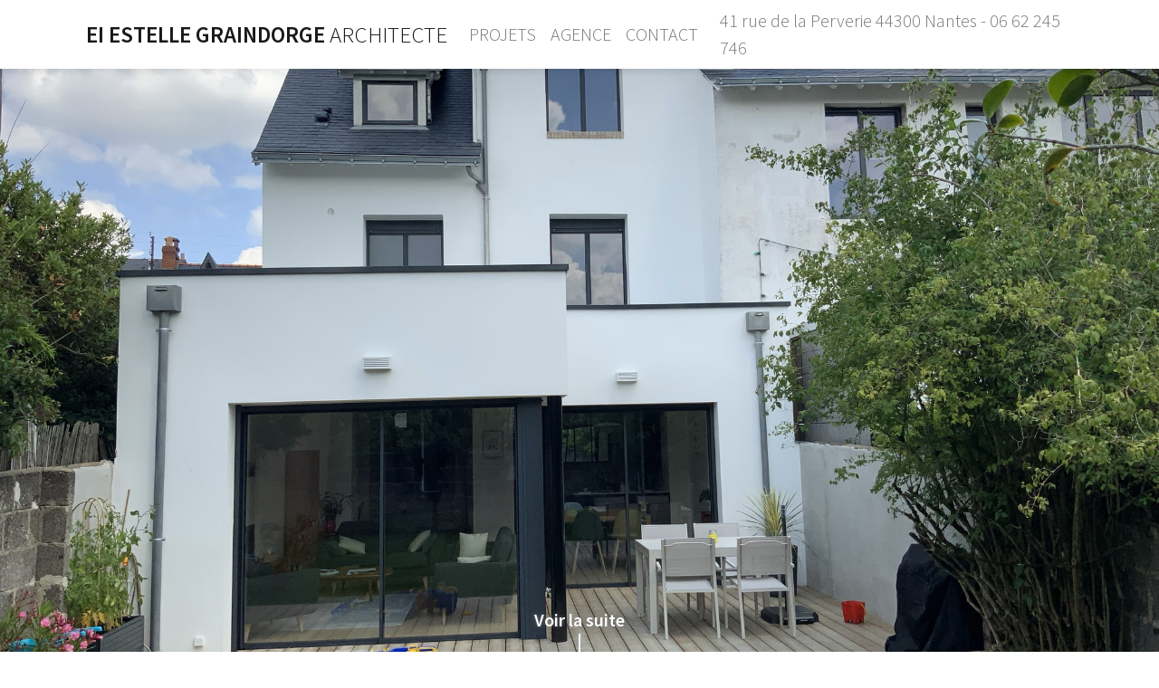

--- FILE ---
content_type: text/html; charset=UTF-8
request_url: https://www.pierre-vincent-architecte.com/architecture-nantes/realisations/extension-renovation/maison-terrazzo
body_size: 4936
content:
<!DOCTYPE html>
<html lang="fr">
    <head>
        <meta charset="UTF-8">
        <title>    Maison Terrazzo - Extension - Rénovation  - EI Estelle Graindorge Architecte</title>

            <link rel="stylesheet" href="/build/frontend/A.loader.a2628e3d.css+app.2532eae3.css,Mcc.hB0BsmYk11.css.pagespeed.cf.lb2zTRUgi0.css">
    

        <meta name="author" content="Plan B | https://www.planb-communication.com">
        <meta name="viewport" content="width=device-width, initial-scale=1">
        <link rel="apple-touch-icon" sizes="180x180" href="/xapple-touch-icon.png.pagespeed.ic.EKzh3Isvkg.webp">
<link rel="icon" type="image/png" sizes="32x32" href="/xfavicon-32x32.png.pagespeed.ic.Fx8UepFJ-I.webp">
<link rel="icon" type="image/png" sizes="16x16" href="/xfavicon-16x16.png.pagespeed.ic.fTJudbqDV8.webp">
<link rel="manifest" href="/site.webmanifest">
<link rel="mask-icon" href="/safari-pinned-tab.svg" color="#f37b35">
<meta name="msapplication-TileColor" content="#ffffff">
<meta name="theme-color" content="#ffffff">

                        <meta name="robots" content="index,follow"/>
        
    <link rel="canonical" href="https://www.pierre-vincent-architecte.com/architecture-nantes/realisations/extension-renovation/maison-terrazzo"/>
    <meta property="og:type" content="website"/>
    <meta property="og:url" content="https://www.pierre-vincent-architecte.com/architecture-nantes/realisations/extension-renovation/maison-terrazzo"/>
    <meta property="og:title" content="    Maison Terrazzo - Extension - Rénovation  - EI Estelle Graindorge Architecte"/>
            <meta name="description" content="A Nantes, La Baule et sa presqu&#039; île, l&#039;architecte EI Estelle Graindorge ainsi que ses deux collaboratrices vous propose une architecture moderne et unique pour vos maisons neuves, extensions, rénovation ou appartement.
"/>
        <meta property="og:description" content="A Nantes, La Baule et sa presqu&#039; île, l&#039;architecte EI Estelle Graindorge ainsi que ses deux collaboratrices vous propose une architecture moderne et unique pour vos maisons neuves, extensions, rénovation ou appartement.
"/>
        </head>
    <body class="project" data-controller="loader" data-barba="wrapper">
            <main data-barba="container" data-barba-namespace="home">
        <nav class="navbar navbar-expand-lg navbar-light bg-white fixed-top">
    <div class="container">
        <button class="navbar-toggler collapsed" type="button" data-bs-toggle="collapse" data-bs-target="#navbarSupportedContent" aria-controls="navbarSupportedContent" aria-expanded="false" aria-label="Toggle navigation">
            <span>Menu</span>
            <span class="navbar-toggler-icon"></span>
        </button>

        <a class="navbar-brand text-uppercase" href="/architecture-nantes/"><span class="fw-semibold">EI Estelle Graindorge</span> Architecte</a>

        <div class="collapse navbar-collapse" id="navbarSupportedContent">
                                <ul class="navbar-nav justify-content-center pe-3">
            
                <li class="nav-item first">        <a href="/architecture-nantes/realisations" class="nav-link">Projets</a>        
    </li>

    
                <li class="nav-item">        <a href="/architecture-nantes/agence-architecte-nantes/" class="nav-link">Agence</a>        
    </li>

    
                <li class="nav-item last">        <a href="/architecture-nantes/contact-pierre-vincent-architecte" class="nav-link">Contact</a>        
    </li>


    </ul>

            <div class="d-lg-none text-center">
                <img class="logo my-2" src="/build/images/xlogo.c10a1ca9.png.pagespeed.ic.UOCgQzRNp7.webp" alt="">
                <div>
                    <strong>EI Estelle Graindorge Architecte</strong><br>
                    41 rue de la Perverie 44300 Nantes<br>
                    <a href="tel:+33662245746">Tél: 06 62 245 746</a>
                </div>
                <hr>
                <ul class="list-unstyled">
                    <li class="list-item"><a href="/architecture-nantes/mentions-legales">Mentions légales</a></li>
                    <li class="list-item"><a href="/architecture-nantes/plan-du-site">Plan du site</a></li>
                    <li class="list-item"><a href="/architecture-nantes/presse">Presse</a></li>
                                        <li class="list-item"><a href="/architecture-nantes/contact-pierre-vincent-architecte">Contact</a></li>
                </ul>
            </div>
        </div>
        <div class="d-none d-xl-block">
            41 rue de la Perverie 44300 Nantes - <a href="tel:+33662245746">06 62 245 746</a>
        </div>
    </div>
</nav>

            <div class="leaderboard leaderboard-full-screen">
        <img src="/build/images/frontend/project/extension-maison-terrazzo/xmaison-terrazzo-15.adebeb4e.jpg.pagespeed.ic.8ZIvwUEsuk.webp" alt="">
        <span class="read-more">Voir la suite</span>
    </div>
        <div class="container">
                <section id="project-detail">
        <h1>Maison Terrazzo</h1>

        <dl class="project-list-detail">
        
                    <dt>Projet</dt>
            <dd>Extension - Rénovation</dd>
        
        
                    <div class="project-description">
                Dans un quartier résidentiel, rénovation d'une maison Nantaise. Les pièces de vie,à l'étage, sont recentrées  en RDC avec la création d'une extension largement vitrée sur la jardin. Les étages abritent désormais les chambres et SDB. Une partie du plancher haut du RDC, au dessus de l'entrée, a été démolie afin de dégager plus de hauteur et apporter de la lumière.<br/>
Un cocon apprécié pour cette charmante famille.<br/>
Une agréable maison de ville, à la modernité affirmée.<br/>

            </div>
                </dl>
    </section>

            <section>
            <h2>Galerie photos projet</h2>
            <div class="row row-project-gallery-image">
                                                                                                    <div class="col-md-16 project-gallery-image">
                        <img data-fancybox="gallery" class="object-fit-cover" data-src="/build/images/frontend/project/extension-maison-terrazzo/xmaison-terrazzo-15.adebeb4e.jpg.pagespeed.ic.8ZIvwUEsuk.webp" src="https://www.pierre-vincent-architecte.com/media/cache/project_gallery/build/images/frontend/project/extension-maison-terrazzo/xmaison-terrazzo-15.adebeb4e.jpg.pagespeed.ic.12FQ2Ja3kM.webp" alt="">
                    </div>
                                                                                                    <div class="col-md-8 project-gallery-image">
                        <img data-fancybox="gallery" class="object-fit-cover" data-src="/build/images/frontend/project/extension-maison-terrazzo/xmaison-terrazzo-16.10faa20f.jpg.pagespeed.ic.O5K5t0WaS0.webp" src="https://www.pierre-vincent-architecte.com/media/cache/project_gallery/build/images/frontend/project/extension-maison-terrazzo/xmaison-terrazzo-16.10faa20f.jpg.pagespeed.ic.wJcQOmVQtY.webp" alt="">
                    </div>
                                                                                                    <div class="col-md-12 project-gallery-image">
                        <img data-fancybox="gallery" class="object-fit-cover" data-src="/build/images/frontend/project/extension-maison-terrazzo/xmaison-terrazzo-17.c8b30721.jpg.pagespeed.ic.-GYr-5ZONl.webp" src="https://www.pierre-vincent-architecte.com/media/cache/project_gallery/build/images/frontend/project/extension-maison-terrazzo/xmaison-terrazzo-17.c8b30721.jpg.pagespeed.ic.cg5wmHcd0k.webp" alt="">
                    </div>
                                                                                                    <div class="col-md-12 project-gallery-image">
                        <img data-fancybox="gallery" class="object-fit-cover" data-src="/build/images/frontend/project/extension-maison-terrazzo/xmaison-terrazzo-18.873dd68a.jpg.pagespeed.ic.BEi2DP0ugb.webp" src="https://www.pierre-vincent-architecte.com/media/cache/project_gallery/build/images/frontend/project/extension-maison-terrazzo/xmaison-terrazzo-18.873dd68a.jpg.pagespeed.ic.2J7VPUixmV.webp" alt="">
                    </div>
                                                                                                    <div class="col-md-8 project-gallery-image">
                        <img data-fancybox="gallery" class="object-fit-cover" data-src="/build/images/frontend/project/extension-maison-terrazzo/xmaison-terrazzo-19.9543a5c5.jpg.pagespeed.ic.nQkQcjFI5j.webp" src="https://www.pierre-vincent-architecte.com/media/cache/project_gallery/build/images/frontend/project/extension-maison-terrazzo/xmaison-terrazzo-19.9543a5c5.jpg.pagespeed.ic.9JI7ISCZ7W.webp" alt="">
                    </div>
                                                                                                    <div class="col-md-16 project-gallery-image">
                        <img data-fancybox="gallery" class="object-fit-cover" data-src="/build/images/frontend/project/extension-maison-terrazzo/xmaison-terrazzo-12.59fe1d63.jpg.pagespeed.ic.C4DFTG8612.webp" src="https://www.pierre-vincent-architecte.com/media/cache/project_gallery/build/images/frontend/project/extension-maison-terrazzo/xmaison-terrazzo-12.59fe1d63.jpg.pagespeed.ic.1msXOf3Wnj.webp" alt="">
                    </div>
                                                                                                    <div class="col-md-12 project-gallery-image">
                        <img data-fancybox="gallery" class="object-fit-cover" data-src="/build/images/frontend/project/extension-maison-terrazzo/xmaison-terrazzo-13.29d10a78.jpg.pagespeed.ic.M8ZqE0rrLb.webp" src="https://www.pierre-vincent-architecte.com/media/cache/project_gallery/build/images/frontend/project/extension-maison-terrazzo/xmaison-terrazzo-13.29d10a78.jpg.pagespeed.ic.RH7LD4xaKG.webp" alt="">
                    </div>
                                                                                                    <div class="col-md-12 project-gallery-image">
                        <img data-fancybox="gallery" class="object-fit-cover" data-src="/build/images/frontend/project/extension-maison-terrazzo/xmaison-terrazzo-14.e09dca9d.jpg.pagespeed.ic.fwwNKYXHVr.webp" src="https://www.pierre-vincent-architecte.com/media/cache/project_gallery/build/images/frontend/project/extension-maison-terrazzo/xmaison-terrazzo-14.e09dca9d.jpg.pagespeed.ic.n3d4ypy1Zb.webp" alt="">
                    </div>
                                                                                                    <div class="col-md-16 project-gallery-image">
                        <img data-fancybox="gallery" class="object-fit-cover" data-src="/build/images/frontend/project/extension-maison-terrazzo/xmaison-terrazzo-20.4f7848fa.jpg.pagespeed.ic.BIF1R0rgef.webp" src="https://www.pierre-vincent-architecte.com/media/cache/project_gallery/build/images/frontend/project/extension-maison-terrazzo/xmaison-terrazzo-20.4f7848fa.jpg.pagespeed.ic.jupzZPscf3.webp" alt="">
                    </div>
                                                                                                    <div class="col-md-8 project-gallery-image">
                        <img data-fancybox="gallery" class="object-fit-cover" data-src="/build/images/frontend/project/extension-maison-terrazzo/xmaison-terrazzo-21.73da9d8b.jpg.pagespeed.ic.aMlK-qksG2.webp" src="https://www.pierre-vincent-architecte.com/media/cache/project_gallery/build/images/frontend/project/extension-maison-terrazzo/xmaison-terrazzo-21.73da9d8b.jpg.pagespeed.ic.DlIJuulril.webp" alt="">
                    </div>
                                                                                                    <div class="col-md-12 project-gallery-image">
                        <img data-fancybox="gallery" class="object-fit-cover" data-src="/build/images/frontend/project/extension-maison-terrazzo/xmaison-terrazzo-22.ff0498ed.jpg.pagespeed.ic.ndffFk5DBH.webp" src="https://www.pierre-vincent-architecte.com/media/cache/project_gallery/build/images/frontend/project/extension-maison-terrazzo/xmaison-terrazzo-22.ff0498ed.jpg.pagespeed.ic.iPCwznOg_O.webp" alt="">
                    </div>
                                                                                                    <div class="col-md-12 project-gallery-image">
                        <img data-fancybox="gallery" class="object-fit-cover" data-src="/build/images/frontend/project/extension-maison-terrazzo/xmaison-terrazzo-23.6f668c5c.jpg.pagespeed.ic.UevoY3Eoix.webp" src="https://www.pierre-vincent-architecte.com/media/cache/project_gallery/build/images/frontend/project/extension-maison-terrazzo/xmaison-terrazzo-23.6f668c5c.jpg.pagespeed.ic.a6M_Dv39XI.webp" alt="">
                    </div>
                                                                                                    <div class="col-md-8 project-gallery-image">
                        <img data-fancybox="gallery" class="object-fit-cover" data-src="/build/images/frontend/project/extension-maison-terrazzo/xmaison-terrazzo-24.94722701.jpg.pagespeed.ic.3vjVhRShkj.webp" src="https://www.pierre-vincent-architecte.com/media/cache/project_gallery/build/images/frontend/project/extension-maison-terrazzo/xmaison-terrazzo-24.94722701.jpg.pagespeed.ic.gYdoN2psE1.webp" alt="">
                    </div>
                                                                                                    <div class="col-md-16 project-gallery-image">
                        <img data-fancybox="gallery" class="object-fit-cover" data-src="/build/images/frontend/project/extension-maison-terrazzo/xmaison-terrazzo-25.c794c05b.jpg.pagespeed.ic.nzY73awtUG.webp" src="https://www.pierre-vincent-architecte.com/media/cache/project_gallery/build/images/frontend/project/extension-maison-terrazzo/xmaison-terrazzo-25.c794c05b.jpg.pagespeed.ic.mFPFrpjNsM.webp" alt="">
                    </div>
                                                                                                    <div class="col-md-12 project-gallery-image">
                        <img data-fancybox="gallery" class="object-fit-cover" data-src="/build/images/frontend/project/extension-maison-terrazzo/xmaison-terrazzo-26.728be5bd.jpg.pagespeed.ic.8OUD37k_9P.webp" src="https://www.pierre-vincent-architecte.com/media/cache/project_gallery/build/images/frontend/project/extension-maison-terrazzo/xmaison-terrazzo-26.728be5bd.jpg.pagespeed.ic.dD301gxVO6.webp" alt="">
                    </div>
                                                                                                    <div class="col-md-12 project-gallery-image">
                        <img data-fancybox="gallery" class="object-fit-cover" data-src="/build/images/frontend/project/extension-maison-terrazzo/xmaison-terrazzo-1.06bdedf3.jpg.pagespeed.ic.goW60KpP5N.webp" src="https://www.pierre-vincent-architecte.com/media/cache/project_gallery/build/images/frontend/project/extension-maison-terrazzo/xmaison-terrazzo-1.06bdedf3.jpg.pagespeed.ic.ouXZwFJhGk.webp" alt="">
                    </div>
                                                                                                    <div class="col-md-16 project-gallery-image">
                        <img data-fancybox="gallery" class="object-fit-cover" data-src="/build/images/frontend/project/extension-maison-terrazzo/xmaison-terrazzo-2.686b9d3a.jpg.pagespeed.ic.ZfELaRedkV.webp" src="https://www.pierre-vincent-architecte.com/media/cache/project_gallery/build/images/frontend/project/extension-maison-terrazzo/xmaison-terrazzo-2.686b9d3a.jpg.pagespeed.ic.dGttbH6Tig.webp" alt="">
                    </div>
                                                                                                    <div class="col-md-8 project-gallery-image">
                        <img data-fancybox="gallery" class="object-fit-cover" data-src="/build/images/frontend/project/extension-maison-terrazzo/xmaison-terrazzo-3.1d2a3f23.jpg.pagespeed.ic.v-_1XPMAx9.webp" src="https://www.pierre-vincent-architecte.com/media/cache/project_gallery/build/images/frontend/project/extension-maison-terrazzo/xmaison-terrazzo-3.1d2a3f23.jpg.pagespeed.ic.hinnL2zQsN.webp" alt="">
                    </div>
                                                                                                    <div class="col-md-12 project-gallery-image">
                        <img data-fancybox="gallery" class="object-fit-cover" data-src="/build/images/frontend/project/extension-maison-terrazzo/xmaison-terrazzo-4.7845497f.jpg.pagespeed.ic.fU2EsZYJM8.webp" src="https://www.pierre-vincent-architecte.com/media/cache/project_gallery/build/images/frontend/project/extension-maison-terrazzo/xmaison-terrazzo-4.7845497f.jpg.pagespeed.ic.DPwYeiyiu5.webp" alt="">
                    </div>
                                                                                                    <div class="col-md-12 project-gallery-image">
                        <img data-fancybox="gallery" class="object-fit-cover" data-src="/build/images/frontend/project/extension-maison-terrazzo/xmaison-terrazzo-5.33bb247e.jpg.pagespeed.ic.ItkNq-0ePE.webp" src="https://www.pierre-vincent-architecte.com/media/cache/project_gallery/build/images/frontend/project/extension-maison-terrazzo/xmaison-terrazzo-5.33bb247e.jpg.pagespeed.ic.1p2ZqFqH67.webp" alt="">
                    </div>
                                                                                                    <div class="col-md-8 project-gallery-image">
                        <img data-fancybox="gallery" class="object-fit-cover" data-src="/build/images/frontend/project/extension-maison-terrazzo/xmaison-terrazzo-6.1dc9f210.jpg.pagespeed.ic.SbMpfG-Uyr.webp" src="https://www.pierre-vincent-architecte.com/media/cache/project_gallery/build/images/frontend/project/extension-maison-terrazzo/xmaison-terrazzo-6.1dc9f210.jpg.pagespeed.ic.kULbSHTrfD.webp" alt="">
                    </div>
                                                                                                    <div class="col-md-16 project-gallery-image">
                        <img data-fancybox="gallery" class="object-fit-cover" data-src="/build/images/frontend/project/extension-maison-terrazzo/xmaison-terrazzo-7.fa2a08fe.jpg.pagespeed.ic.kopLgsGslo.webp" src="https://www.pierre-vincent-architecte.com/media/cache/project_gallery/build/images/frontend/project/extension-maison-terrazzo/xmaison-terrazzo-7.fa2a08fe.jpg.pagespeed.ic.gbSzzMeSth.webp" alt="">
                    </div>
                                                                                                    <div class="col-md-12 project-gallery-image">
                        <img data-fancybox="gallery" class="object-fit-cover" data-src="/build/images/frontend/project/extension-maison-terrazzo/xmaison-terrazzo-8.ba3c5a3c.jpg.pagespeed.ic.yk_h-4bHmT.webp" src="https://www.pierre-vincent-architecte.com/media/cache/project_gallery/build/images/frontend/project/extension-maison-terrazzo/xmaison-terrazzo-8.ba3c5a3c.jpg.pagespeed.ic.EQIxryVLq0.webp" alt="">
                    </div>
                                                                                                    <div class="col-md-12 project-gallery-image">
                        <img data-fancybox="gallery" class="object-fit-cover" data-src="/build/images/frontend/project/extension-maison-terrazzo/xmaison-terrazzo-9.28685cab.jpg.pagespeed.ic.prZIlbH83B.webp" src="https://www.pierre-vincent-architecte.com/media/cache/project_gallery/build/images/frontend/project/extension-maison-terrazzo/xmaison-terrazzo-9.28685cab.jpg.pagespeed.ic.cJF-VWZX98.webp" alt="">
                    </div>
                                                                                                    <div class="col-md-16 project-gallery-image">
                        <img data-fancybox="gallery" class="object-fit-cover" data-src="/build/images/frontend/project/extension-maison-terrazzo/xmaison-terrazzo-10.953f6288.jpg.pagespeed.ic.Uc7MrTI_EZ.webp" src="https://www.pierre-vincent-architecte.com/media/cache/project_gallery/build/images/frontend/project/extension-maison-terrazzo/xmaison-terrazzo-10.953f6288.jpg.pagespeed.ic.bCCxPfa2TH.webp" alt="">
                    </div>
                                                                                                    <div class="col-md-8 project-gallery-image">
                        <img data-fancybox="gallery" class="object-fit-cover" data-src="/build/images/frontend/project/extension-maison-terrazzo/xmaison-terrazzo-11.93534950.jpg.pagespeed.ic.Tra7uNPzxK.webp" src="https://www.pierre-vincent-architecte.com/media/cache/project_gallery/build/images/frontend/project/extension-maison-terrazzo/xmaison-terrazzo-11.93534950.jpg.pagespeed.ic.6PbLGxrr5_.webp" alt="">
                    </div>
                            </div>
        </section>
    
            <section>
            <h2>Plans</h2>
            <div class="row row-project-gallery-image">
                                    <div class="col-md-12 project-gallery-image">
                        <img data-fancybox="gallery" class="object-fit-cover" data-src="/build/images/frontend/project/extension-maison-terrazzo/blueprints/xplan.e9680f8a.jpg.pagespeed.ic.VfapWdhDuX.webp" src="https://www.pierre-vincent-architecte.com/media/cache/project_gallery/build/images/frontend/project/extension-maison-terrazzo/blueprints/xplan.e9680f8a.jpg.pagespeed.ic.XwvIX5Zc5P.webp" alt="">
                    </div>
                            </div>
        </section>
    
            <section>
            <h2>Avant / après</h2>
            <div id="carousel-before-after" class="carousel slide" data-bs-ride="carousel" data-bs-interval="false">
                                                    <div class="carousel-indicators">
                                                    <button type="button" data-bs-target="#carousel-before-after" data-bs-slide-to="0" class="active" aria-current="true"></button>
                                                    <button type="button" data-bs-target="#carousel-before-after" data-bs-slide-to="1"></button>
                                                    <button type="button" data-bs-target="#carousel-before-after" data-bs-slide-to="2"></button>
                                                    <button type="button" data-bs-target="#carousel-before-after" data-bs-slide-to="3"></button>
                                                    <button type="button" data-bs-target="#carousel-before-after" data-bs-slide-to="4"></button>
                                            </div>
                                <div class="carousel-inner">
                                            <div class="carousel-item active">
                            <div id="before-after-1" class="before-after" data-controller="before-after" data-before-after-before-image-value="https&#x3A;&#x2F;&#x2F;www.pierre-vincent-architecte.com&#x2F;media&#x2F;cache&#x2F;project_before_after&#x2F;build&#x2F;images&#x2F;frontend&#x2F;project&#x2F;extension-maison-terrazzo&#x2F;before-after&#x2F;before-1.13f06e12.jpg" data-before-after-after-image-value="https&#x3A;&#x2F;&#x2F;www.pierre-vincent-architecte.com&#x2F;media&#x2F;cache&#x2F;project_before_after&#x2F;build&#x2F;images&#x2F;frontend&#x2F;project&#x2F;extension-maison-terrazzo&#x2F;before-after&#x2F;after-1.32f8cb8f.jpg"></div>
                        </div>
                                            <div class="carousel-item ">
                            <div id="before-after-2" class="before-after" data-controller="before-after" data-before-after-before-image-value="https&#x3A;&#x2F;&#x2F;www.pierre-vincent-architecte.com&#x2F;media&#x2F;cache&#x2F;project_before_after&#x2F;build&#x2F;images&#x2F;frontend&#x2F;project&#x2F;extension-maison-terrazzo&#x2F;before-after&#x2F;before-2.862a0d2d.jpg" data-before-after-after-image-value="https&#x3A;&#x2F;&#x2F;www.pierre-vincent-architecte.com&#x2F;media&#x2F;cache&#x2F;project_before_after&#x2F;build&#x2F;images&#x2F;frontend&#x2F;project&#x2F;extension-maison-terrazzo&#x2F;before-after&#x2F;after-2.ac7f48ee.jpg"></div>
                        </div>
                                            <div class="carousel-item ">
                            <div id="before-after-3" class="before-after" data-controller="before-after" data-before-after-before-image-value="https&#x3A;&#x2F;&#x2F;www.pierre-vincent-architecte.com&#x2F;media&#x2F;cache&#x2F;project_before_after&#x2F;build&#x2F;images&#x2F;frontend&#x2F;project&#x2F;extension-maison-terrazzo&#x2F;before-after&#x2F;before-3.4d28c976.jpg" data-before-after-after-image-value="https&#x3A;&#x2F;&#x2F;www.pierre-vincent-architecte.com&#x2F;media&#x2F;cache&#x2F;project_before_after&#x2F;build&#x2F;images&#x2F;frontend&#x2F;project&#x2F;extension-maison-terrazzo&#x2F;before-after&#x2F;after-3.fef17840.jpg"></div>
                        </div>
                                            <div class="carousel-item ">
                            <div id="before-after-4" class="before-after" data-controller="before-after" data-before-after-before-image-value="https&#x3A;&#x2F;&#x2F;www.pierre-vincent-architecte.com&#x2F;media&#x2F;cache&#x2F;project_before_after&#x2F;build&#x2F;images&#x2F;frontend&#x2F;project&#x2F;extension-maison-terrazzo&#x2F;before-after&#x2F;before-4.23343d8f.jpg" data-before-after-after-image-value="https&#x3A;&#x2F;&#x2F;www.pierre-vincent-architecte.com&#x2F;media&#x2F;cache&#x2F;project_before_after&#x2F;build&#x2F;images&#x2F;frontend&#x2F;project&#x2F;extension-maison-terrazzo&#x2F;before-after&#x2F;after-4.92f7d683.jpg"></div>
                        </div>
                                            <div class="carousel-item ">
                            <div id="before-after-5" class="before-after" data-controller="before-after" data-before-after-before-image-value="https&#x3A;&#x2F;&#x2F;www.pierre-vincent-architecte.com&#x2F;media&#x2F;cache&#x2F;project_before_after&#x2F;build&#x2F;images&#x2F;frontend&#x2F;project&#x2F;extension-maison-terrazzo&#x2F;before-after&#x2F;before-5.ee9b1324.jpg" data-before-after-after-image-value="https&#x3A;&#x2F;&#x2F;www.pierre-vincent-architecte.com&#x2F;media&#x2F;cache&#x2F;project_before_after&#x2F;build&#x2F;images&#x2F;frontend&#x2F;project&#x2F;extension-maison-terrazzo&#x2F;before-after&#x2F;after-5.a6998dc0.jpg"></div>
                        </div>
                                    </div>
            </div>
        </section>
    
            </div>
            <section id="projects-to-discover">
        <div class="container">
            <h3>À découvrir</h3>
            <div class="row">
            <div class="col-sm-12 col-lg-8 project-item">
            <a href="/architecture-nantes/realisations/extension-renovation/ma-cabane-en-bord-de-mer" class="card">
            <img src="https://www.pierre-vincent-architecte.com/media/cache/project_list_thumbnail/build/images/frontend/project/extension-cabane-bord-de-mer/xextension-cabane-bord-de-mer-1.693236e2.jpg.pagespeed.ic.GJuvr9-ZVC.webp" class="card-img-top">
        <div class="card-body">
        <h2 class="card-title">Ma Cabane en bord de mer</h2>
        <p class="card-text">Extension - Rénovation</p>
    </div>
</a>
        </div>
            <div class="col-sm-12 col-lg-8 project-item">
            <a href="/architecture-nantes/realisations/extension-renovation/suite-de-zinc" class="card">
            <img src="https://www.pierre-vincent-architecte.com/media/cache/project_list_thumbnail/build/images/frontend/project/suite-de-zinc/xsuite-de-zinc-1.0e096548.jpg.pagespeed.ic.F0h4TctiL9.webp" class="card-img-top">
        <div class="card-body">
        <h2 class="card-title">Suite de Zinc</h2>
        <p class="card-text">Extension - Rénovation</p>
    </div>
</a>
        </div>
            <div class="col-sm-12 col-lg-8 project-item">
            <a href="/architecture-nantes/realisations/extension-renovation/maison-de-famille" class="card">
            <img src="https://www.pierre-vincent-architecte.com/media/cache/project_list_thumbnail/build/images/frontend/project/extension-maison-de-famille/xextension-maison-de-famille-1.5630d4ae.jpg.pagespeed.ic.OFhaY6r-t0.webp" class="card-img-top">
        <div class="card-body">
        <h2 class="card-title">Maison de famille</h2>
        <p class="card-text">Extension - Rénovation</p>
    </div>
</a>
        </div>
    </div>

            <div class="read-more-container">
                <a href="/architecture-nantes/realisations" class="read-more">Voir tous les projets</a>
            </div>
        </div>
    </section>
    </main>
    <footer>
    <div class="container text-center">
        <p class="fw-semibold">
            EI Estelle Graindorge Architecte - 41 rue de la Perverie 44300 Nantes - Tél: <a href="tel:+33662245746">06 62 245 746</a>
        </p>
        <ul class="list-inline">
            <li class="list-inline-item"><a href="/architecture-nantes/mentions-legales">Mentions légales</a></li>
            <li class="list-inline-item"><a href="/architecture-nantes/plan-du-site">Plan du site</a></li>
            <li class="list-inline-item"><a href="/architecture-nantes/presse">Presse</a></li>
            <li class="list-inline-item"><a href="/architecture-nantes/contact-pierre-vincent-architecte">Contact</a></li>
        </ul>
    </div>
</footer>
            <script defer>(()=>{"use strict";var e,r={},t={};function o(e){var n=t[e];if(void 0!==n)return n.exports;var i=t[e]={exports:{}};return r[e].call(i.exports,i,i.exports,o),i.exports}o.m=r,e=[],o.O=(r,t,n,i)=>{if(!t){var l=1/0;for(s=0;s<e.length;s++){for(var[t,n,i]=e[s],a=!0,u=0;u<t.length;u++)(!1&i||l>=i)&&Object.keys(o.O).every((e=>o.O[e](t[u])))?t.splice(u--,1):(a=!1,i<l&&(l=i));if(a){e.splice(s--,1);var f=n();void 0!==f&&(r=f)}}return r}i=i||0;for(var s=e.length;s>0&&e[s-1][2]>i;s--)e[s]=e[s-1];e[s]=[t,n,i]},o.n=e=>{var r=e&&e.__esModule?()=>e.default:()=>e;return o.d(r,{a:r}),r},o.d=(e,r)=>{for(var t in r)o.o(r,t)&&!o.o(e,t)&&Object.defineProperty(e,t,{enumerable:!0,get:r[t]})},o.g=function(){if("object"==typeof globalThis)return globalThis;try{return this||new Function("return this")()}catch(e){if("object"==typeof window)return window}}(),o.o=(e,r)=>Object.prototype.hasOwnProperty.call(e,r),o.r=e=>{"undefined"!=typeof Symbol&&Symbol.toStringTag&&Object.defineProperty(e,Symbol.toStringTag,{value:"Module"}),Object.defineProperty(e,"__esModule",{value:!0})},o.p="/build/",(()=>{var e={666:0};o.O.j=r=>0===e[r];var r=(r,t)=>{var n,i,[l,a,u]=t,f=0;if(l.some((r=>0!==e[r]))){for(n in a)o.o(a,n)&&(o.m[n]=a[n]);if(u)var s=u(o)}for(r&&r(t);f<l.length;f++)i=l[f],o.o(e,i)&&e[i]&&e[i][0](),e[i]=0;return o.O(s)},t=self.webpackChunk=self.webpackChunk||[];t.forEach(r.bind(null,0)),t.push=r.bind(null,t.push.bind(t))})()})();</script><script src="/build/587.fd514dcc.js.pagespeed.ce.vGPeNvuyuR.js" defer></script><script src="/build/app.ab6546e1.js.pagespeed.ce.byPz-O959Q.js" defer></script>
    <script defer>(function(t){t.fallback='fr';t.defaultDomain='javascript';t.add("success.title","Succ\u00e8s","javascript","fr");t.add("error.title","Erreur","javascript","fr");t.add("error.default","Une erreur s'est produite, veuillez r\u00e9essayer","javascript","fr");t.add("success.contact.success","Votre demande de contact a \u00e9t\u00e9 envoy\u00e9e avec succ\u00e8s.","javascript","fr");t.add("fancybox.close","Fermer","javascript","fr");t.add("fancybox.next","Suivant","javascript","fr");t.add("fancybox.previous","Pr\u00e9c\u00e9dent","javascript","fr");t.add("fancybox.modal","Vous pouvez fermer la fen\u00eatre avec la touche ESC","javascript","fr");t.add("fancybox.error","Quelque chose n'a pas fonctionn\u00e9, veuillez r\u00e9essayer plus tard","javascript","fr");t.add("fancybox.image_error","Image non trouv\u00e9e","javascript","fr");t.add("fancybox.element_not_found","El\u00e9ment HTML non trouv\u00e9","javascript","fr");t.add("fancybox.ajax_not_found","Erreur de chargement AJAX: Non  trouv\u00e9","javascript","fr");t.add("fancybox.ajax_forbidden","Erreur de chargement AJAX: Interdit","javascript","fr");t.add("fancybox.iframe_error","Erreur de chargement de la page","javascript","fr");t.add("fancybox.toggle_zoom","Changer le niveau de zoom","javascript","fr");t.add("fancybox.toggle_thumbs","Vignettes","javascript","fr");t.add("fancybox.toggle_slideshow","Diaporama","javascript","fr");t.add("fancybox.toggle_fullscreen","Plein \u00e9cran","javascript","fr");t.add("fancybox.download","T\u00e9l\u00e9charger","javascript","fr");})(Translator);</script>
    </body>
</html>


--- FILE ---
content_type: application/javascript
request_url: https://www.pierre-vincent-architecte.com/build/app.ab6546e1.js.pagespeed.ce.byPz-O959Q.js
body_size: 3208
content:
(self.webpackChunk=self.webpackChunk||[]).push([[143],{91025:(t,e,n)=>{var r={"./before-after-controller.ts":6080,"./contact-controller.ts":45357,"./map-controller.ts":53111,"./phone-number-controller.ts":95482};function o(t){var e=i(t);return n(e)}function i(t){if(!n.o(r,t)){var e=new Error("Cannot find module '"+t+"'");throw e.code="MODULE_NOT_FOUND",e}return r[t]}o.keys=function(){return Object.keys(r)},o.resolve=i,t.exports=o,o.id=91025},92090:(t,e,n)=>{"use strict";n.d(e,{Z:()=>r});const r={}},6080:(t,e,n)=>{"use strict";n.r(e),n.d(e,{default:()=>y});n(68304),n(30489),n(66992),n(41539),n(33948),n(12419),n(78011),n(69070),n(82526),n(41817),n(32165),n(78783);var r=n(6599),o=n(92194),i=n.n(o);function u(t){return u="function"==typeof Symbol&&"symbol"==typeof Symbol.iterator?function(t){return typeof t}:function(t){return t&&"function"==typeof Symbol&&t.constructor===Symbol&&t!==Symbol.prototype?"symbol":typeof t},u(t)}function c(t,e){if(!(t instanceof e))throw new TypeError("Cannot call a class as a function")}function a(t,e){for(var n=0;n<e.length;n++){var r=e[n];r.enumerable=r.enumerable||!1,r.configurable=!0,"value"in r&&(r.writable=!0),Object.defineProperty(t,r.key,r)}}function f(t,e){return f=Object.setPrototypeOf||function(t,e){return t.__proto__=e,t},f(t,e)}function l(t){var e=function(){if("undefined"==typeof Reflect||!Reflect.construct)return!1;if(Reflect.construct.sham)return!1;if("function"==typeof Proxy)return!0;try{return Boolean.prototype.valueOf.call(Reflect.construct(Boolean,[],(function(){}))),!0}catch(t){return!1}}();return function(){var n,r=p(t);if(e){var o=p(this).constructor;n=Reflect.construct(r,arguments,o)}else n=r.apply(this,arguments);return s(this,n)}}function s(t,e){if(e&&("object"===u(e)||"function"==typeof e))return e;if(void 0!==e)throw new TypeError("Derived constructors may only return object or undefined");return function(t){if(void 0===t)throw new ReferenceError("this hasn't been initialised - super() hasn't been called");return t}(t)}function p(t){return p=Object.setPrototypeOf?Object.getPrototypeOf:function(t){return t.__proto__||Object.getPrototypeOf(t)},p(t)}var y=function(t){!function(t,e){if("function"!=typeof e&&null!==e)throw new TypeError("Super expression must either be null or a function");t.prototype=Object.create(e&&e.prototype,{constructor:{value:t,writable:!0,configurable:!0}}),Object.defineProperty(t,"prototype",{writable:!1}),e&&f(t,e)}(u,t);var e,n,r,o=l(u);function u(){return c(this,u),o.apply(this,arguments)}return e=u,(n=[{key:"connect",value:function(){new(i())({el:"#".concat(this.element.getAttribute("id")),beforeImg:this.beforeImageValue,afterImg:this.afterImageValue,width:"100%"})}}])&&a(e.prototype,n),r&&a(e,r),Object.defineProperty(e,"prototype",{writable:!1}),u}(r.Qr);y.values={beforeImage:String,afterImage:String}},45357:(t,e,n)=>{"use strict";n.r(e),n.d(e,{default:()=>h});n(89554),n(41539),n(54747),n(69720),n(68304),n(30489),n(12419),n(78011),n(69070),n(79753),n(82526),n(41817),n(32165),n(66992),n(78783),n(33948),n(47042),n(68309),n(91038),n(74916);var r=n(6599),o=n(78764),i=n.n(o),u=n(72475),c=n.n(u);function a(t){return a="function"==typeof Symbol&&"symbol"==typeof Symbol.iterator?function(t){return typeof t}:function(t){return t&&"function"==typeof Symbol&&t.constructor===Symbol&&t!==Symbol.prototype?"symbol":typeof t},a(t)}function f(t,e){return function(t){if(Array.isArray(t))return t}(t)||function(t,e){var n=null==t?null:"undefined"!=typeof Symbol&&t[Symbol.iterator]||t["@@iterator"];if(null==n)return;var r,o,i=[],u=!0,c=!1;try{for(n=n.call(t);!(u=(r=n.next()).done)&&(i.push(r.value),!e||i.length!==e);u=!0);}catch(t){c=!0,o=t}finally{try{u||null==n.return||n.return()}finally{if(c)throw o}}return i}(t,e)||function(t,e){if(!t)return;if("string"==typeof t)return l(t,e);var n=Object.prototype.toString.call(t).slice(8,-1);"Object"===n&&t.constructor&&(n=t.constructor.name);if("Map"===n||"Set"===n)return Array.from(t);if("Arguments"===n||/^(?:Ui|I)nt(?:8|16|32)(?:Clamped)?Array$/.test(n))return l(t,e)}(t,e)||function(){throw new TypeError("Invalid attempt to destructure non-iterable instance.\nIn order to be iterable, non-array objects must have a [Symbol.iterator]() method.")}()}function l(t,e){(null==e||e>t.length)&&(e=t.length);for(var n=0,r=new Array(e);n<e;n++)r[n]=t[n];return r}function s(t,e){if(!(t instanceof e))throw new TypeError("Cannot call a class as a function")}function p(t,e){for(var n=0;n<e.length;n++){var r=e[n];r.enumerable=r.enumerable||!1,r.configurable=!0,"value"in r&&(r.writable=!0),Object.defineProperty(t,r.key,r)}}function y(t,e){return y=Object.setPrototypeOf||function(t,e){return t.__proto__=e,t},y(t,e)}function d(t){var e=function(){if("undefined"==typeof Reflect||!Reflect.construct)return!1;if(Reflect.construct.sham)return!1;if("function"==typeof Proxy)return!0;try{return Boolean.prototype.valueOf.call(Reflect.construct(Boolean,[],(function(){}))),!0}catch(t){return!1}}();return function(){var n,r=m(t);if(e){var o=m(this).constructor;n=Reflect.construct(r,arguments,o)}else n=r.apply(this,arguments);return b(this,n)}}function b(t,e){if(e&&("object"===a(e)||"function"==typeof e))return e;if(void 0!==e)throw new TypeError("Derived constructors may only return object or undefined");return function(t){if(void 0===t)throw new ReferenceError("this hasn't been initialised - super() hasn't been called");return t}(t)}function m(t){return m=Object.setPrototypeOf?Object.getPrototypeOf:function(t){return t.__proto__||Object.getPrototypeOf(t)},m(t)}var h=function(t){!function(t,e){if("function"!=typeof e&&null!==e)throw new TypeError("Super expression must either be null or a function");t.prototype=Object.create(e&&e.prototype,{constructor:{value:t,writable:!0,configurable:!0}}),Object.defineProperty(t,"prototype",{writable:!1}),e&&y(t,e)}(u,t);var e,n,r,o=d(u);function u(){return s(this,u),o.apply(this,arguments)}return e=u,(n=[{key:"connect",value:function(){var t=this;this.element.addEventListener("submit",(function(e){return t.onSubmit(e)}))}},{key:"onSubmit",value:function(t){t.preventDefault();var e=new XMLHttpRequest;e.open(this.element.getAttribute("method")||"POST",this.element.getAttribute("action")||document.location.pathname,!0),e.onload=function(){var t,e=JSON.parse(this.response);if(null===(t=document.querySelectorAll(".is-valid, .is-invalid"))||void 0===t||t.forEach((function(t){return t.classList.remove("is-valid","is-invalid")})),document.querySelectorAll(".invalid-feedback").forEach((function(t){return t.remove()})),this.status>=200&&this.status<400)i().fire({icon:"success",title:c().trans("success.title"),text:c().trans("success.contact.success")});else{for(var n,r,o,u=0,a=Object.entries(e.errors);u<a.length;u++){var l=f(a[u],2),s=l[0],p=l[1];(n=document.getElementById(s))&&p&&(r=n,n.getAttribute("data-intl-tel-input-id")&&(r=n.closest(".iti")||n).classList.add("is-invalid"),n.classList.add("is-invalid"),(o=document.createElement("div")).append(p),o.classList.add("invalid-feedback"),r.after(o))}document.querySelectorAll(".form-control:not(.is-invalid)").forEach((function(t){return t.classList.add("is-valid")})),i().fire({icon:"error",title:c().trans("error.title"),text:c().trans("error.default")})}},e.onerror=function(){i().fire({icon:"error",title:c().trans("error.title"),text:c().trans("error.default")})},e.send(new FormData(this.element))}}])&&p(e.prototype,n),r&&p(e,r),Object.defineProperty(e,"prototype",{writable:!1}),u}(r.Qr)},53111:(t,e,n)=>{"use strict";n.r(e),n.d(e,{default:()=>p});n(21249),n(68304),n(30489),n(66992),n(41539),n(33948),n(12419),n(78011),n(69070),n(82526),n(41817),n(32165),n(78783);var r=n(6599),o=n(45243);function i(t){return i="function"==typeof Symbol&&"symbol"==typeof Symbol.iterator?function(t){return typeof t}:function(t){return t&&"function"==typeof Symbol&&t.constructor===Symbol&&t!==Symbol.prototype?"symbol":typeof t},i(t)}function u(t,e){if(!(t instanceof e))throw new TypeError("Cannot call a class as a function")}function c(t,e){for(var n=0;n<e.length;n++){var r=e[n];r.enumerable=r.enumerable||!1,r.configurable=!0,"value"in r&&(r.writable=!0),Object.defineProperty(t,r.key,r)}}function a(t,e){return a=Object.setPrototypeOf||function(t,e){return t.__proto__=e,t},a(t,e)}function f(t){var e=function(){if("undefined"==typeof Reflect||!Reflect.construct)return!1;if(Reflect.construct.sham)return!1;if("function"==typeof Proxy)return!0;try{return Boolean.prototype.valueOf.call(Reflect.construct(Boolean,[],(function(){}))),!0}catch(t){return!1}}();return function(){var n,r=s(t);if(e){var o=s(this).constructor;n=Reflect.construct(r,arguments,o)}else n=r.apply(this,arguments);return l(this,n)}}function l(t,e){if(e&&("object"===i(e)||"function"==typeof e))return e;if(void 0!==e)throw new TypeError("Derived constructors may only return object or undefined");return function(t){if(void 0===t)throw new ReferenceError("this hasn't been initialised - super() hasn't been called");return t}(t)}function s(t){return s=Object.setPrototypeOf?Object.getPrototypeOf:function(t){return t.__proto__||Object.getPrototypeOf(t)},s(t)}var p=function(t){!function(t,e){if("function"!=typeof e&&null!==e)throw new TypeError("Super expression must either be null or a function");t.prototype=Object.create(e&&e.prototype,{constructor:{value:t,writable:!0,configurable:!0}}),Object.defineProperty(t,"prototype",{writable:!1}),e&&a(t,e)}(l,t);var e,n,r,i=f(l);function l(){return u(this,l),i.apply(this,arguments)}return e=l,(n=[{key:"connect",value:function(){if(this.latitudeValue&&this.longitudeValue){this.map=(0,o.map)(this.element,{center:[this.latitudeValue,this.longitudeValue],zoom:this.zoomValue||15}),(0,o.tileLayer)("https://{s}.tile.openstreetmap.org/{z}/{x}/{y}.png").addTo(this.map);var t=void 0;this.markerIconValue&&(t=(0,o.icon)({iconUrl:this.markerIconValue,iconSize:[35,50]})),(0,o.marker)([this.latitudeValue,this.longitudeValue],{icon:t}).addTo(this.map)}}}])&&c(e.prototype,n),r&&c(e,r),Object.defineProperty(e,"prototype",{writable:!1}),l}(r.Qr);p.values={latitude:String,longitude:String,zoom:String,markerIcon:String}},95482:(t,e,n)=>{"use strict";n.r(e),n.d(e,{default:()=>b});n(68304),n(30489),n(66992),n(41539),n(33948),n(12419),n(78011),n(69070),n(82526),n(41817),n(32165),n(78783);var r=n(6599),o=n(18699),i=n.n(o),u=(n(1553),n(72475)),c=n.n(u);function a(t){return a="function"==typeof Symbol&&"symbol"==typeof Symbol.iterator?function(t){return typeof t}:function(t){return t&&"function"==typeof Symbol&&t.constructor===Symbol&&t!==Symbol.prototype?"symbol":typeof t},a(t)}function f(t,e){if(!(t instanceof e))throw new TypeError("Cannot call a class as a function")}function l(t,e){for(var n=0;n<e.length;n++){var r=e[n];r.enumerable=r.enumerable||!1,r.configurable=!0,"value"in r&&(r.writable=!0),Object.defineProperty(t,r.key,r)}}function s(t,e){return s=Object.setPrototypeOf||function(t,e){return t.__proto__=e,t},s(t,e)}function p(t){var e=function(){if("undefined"==typeof Reflect||!Reflect.construct)return!1;if(Reflect.construct.sham)return!1;if("function"==typeof Proxy)return!0;try{return Boolean.prototype.valueOf.call(Reflect.construct(Boolean,[],(function(){}))),!0}catch(t){return!1}}();return function(){var n,r=d(t);if(e){var o=d(this).constructor;n=Reflect.construct(r,arguments,o)}else n=r.apply(this,arguments);return y(this,n)}}function y(t,e){if(e&&("object"===a(e)||"function"==typeof e))return e;if(void 0!==e)throw new TypeError("Derived constructors may only return object or undefined");return function(t){if(void 0===t)throw new ReferenceError("this hasn't been initialised - super() hasn't been called");return t}(t)}function d(t){return d=Object.setPrototypeOf?Object.getPrototypeOf:function(t){return t.__proto__||Object.getPrototypeOf(t)},d(t)}var b=function(t){!function(t,e){if("function"!=typeof e&&null!==e)throw new TypeError("Super expression must either be null or a function");t.prototype=Object.create(e&&e.prototype,{constructor:{value:t,writable:!0,configurable:!0}}),Object.defineProperty(t,"prototype",{writable:!1}),e&&s(t,e)}(u,t);var e,n,r,o=p(u);function u(){return f(this,u),o.apply(this,arguments)}return e=u,(n=[{key:"connect",value:function(){var t=this;this.element.removeAttribute("data-controller");var e="en"!==c().locale?c().locale:"gb";this.iti=i()(this.element,{preferredCountries:[e],initialCountry:e,hiddenInput:this.inputNameValue,autoPlaceholder:"off"}),this.hiddenInput=document.querySelector('input[name="'.concat(this.inputNameValue,'"]')),this.element.addEventListener("input",(function(){t.hiddenInput&&(t.hiddenInput.value=t.iti.getNumber())}))}}])&&l(e.prototype,n),r&&l(e,r),Object.defineProperty(e,"prototype",{writable:!1}),u}(r.Qr);b.values={inputName:String}},48595:(t,e,n)=>{"use strict";n(32564),n(24812);var r=n(42192),o=(n(85169),n(75933)),i=n.n(o),u=n(72475),c=n.n(u),a=n(22689);(0,r.x)(n(91025));i().load({google:{families:["Source Sans Pro:300,400,600,700"]}}),window.Translator=c(),setTimeout((function(){var t,e=null===(t=document.getElementById("main-loader"))||void 0===t?void 0:t.querySelector(".loader");null==e||e.classList.add("appear"),setTimeout((function(){null==e||e.classList.add("rotate"),setTimeout((function(){!function(t){var e;null===(e=document.querySelector("body"))||void 0===e||e.classList.toggle("loading",t)}(!1)}),4e3)}),3e3)}),1e3),document.addEventListener("DOMContentLoaded",(function(){a.KR.bind("[data-fancybox]",{l10n:{CLOSE:c().trans("fancybox.close"),NEXT:c().trans("fancybox.next"),PREV:c().trans("fancybox.previous"),MODAL:c().trans("fancybox.modal"),ERROR:c().trans("fancybox.error"),IMAGE_ERROR:c().trans("fancybox.image_error"),ELEMENT_NOT_FOUND:c().trans("fancybox.element_not_found"),AJAX_NOT_FOUND:c().trans("fancybox.ajax_not_found"),AJAX_FORBIDDEN:c().trans("fancybox.ajax_forbidden"),IFRAME_ERROR:c().trans("fancybox.iframe_error"),TOGGLE_ZOOM:c().trans("fancybox.toggle_zoom"),TOGGLE_THUMBS:c().trans("fancybox.toggle_thumbs"),TOGGLE_SLIDESHOW:c().trans("fancybox.toggle_slideshow"),TOGGLE_FULLSCREEN:c().trans("fancybox.toggle_fullscreen"),DOWNLOAD:c().trans("fancybox.download")}})}))}},t=>{t.O(0,[587],(()=>{return e=48595,t(t.s=e);var e}));t.O()}]);